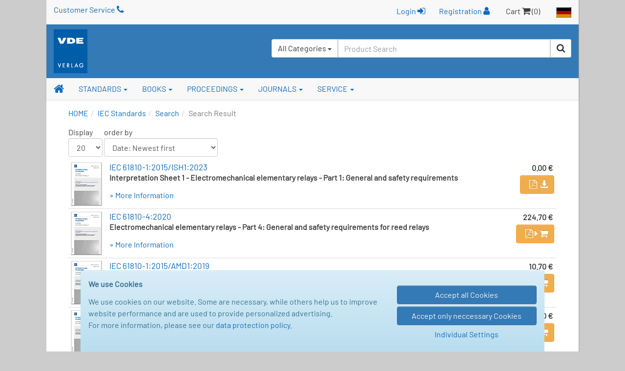

--- FILE ---
content_type: text/html; charset=UTF-8
request_url: https://www.vde-verlag.de/iec-standards/search/?publication-number=61810
body_size: 60947
content:
<!DOCTYPE html>
<html class="no-js" lang="en">
<head>
  <meta charset="utf-8">
  <meta http-equiv="x-ua-compatible" content="ie=edge">
  <title>Search Result - IecNormenSuchen - VDE Publishing House</title>
      <style id="18a15acd6def995c845046c946b14713">
        body {
            display: none !important;
        }
    </style>
    <script type="text/javascript">
        if (self === top) {
            const antiClickjack = document.getElementById("18a15acd6def995c845046c946b14713");
            antiClickjack.parentNode.removeChild(antiClickjack);
        } else {
            top.location = self.location;
        }
    </script>
      <meta name="verify-v1" content="n9ELjM9hDcdcJPGYfNXUtCKflUQyMnkvfUj9CaoJtv0=" />
  <meta name="format-detection" content="telephone=no">
  <meta name="description" content="Search Result - IecNormenSuchen - VDE Publishing House" />      <meta name="robots" content="noindex,follow" />      <meta name="viewport" content="width=device-width, initial-scale=1">
  <link rel="apple-touch-icon" sizes="129x129" href="/apple-touch-icon.png">
<link rel="icon" type="image/svg+xml" href="/favicons/favicon.svg">
<link rel="icon" type="image/png" sizes="16x16" href="/favicons/favicon-16x16.png">
<link rel="icon" type="image/png" sizes="32x32" href="/favicons/favicon-32x32.png">
<link rel="icon" type="image/png" sizes="192x192" href="/favicons/favicon-192x192.png">
<link rel="icon" type="image/png" sizes="512x512" href="/favicons/favicon-512x512.png">
<meta name="msapplication-TileColor" content="#ffffff">
<meta name="theme-color" content="#ffffff">
  <link rel="stylesheet" href="/assets/main.css?id=dbfb719ef90ed48cdcdc12239060e15b">
    <link rel="stylesheet" href="/css/custom.css">
  <style>
</style>
    <link rel="stylesheet" type="text/css" href="/css/druck.css" media="print">

        </head>
<body data-spy="scroll" data-target="#affix-nav">
  <a href="#" class="go-top"><span class="fa fa-arrow-up"></span> Top</a>

  <!--[if lt IE 9]>
    <p class="browserupgrade">
      You are using an <strong>outdated</strong> browser. Please <a href="http://browsehappy.com/">upgrade your browser</a> to improve your experience.<br>
      Sie benutzen einen <strong>veralteten</strong> Browser. Bitte führen Sie <a href="http://browsehappy.com/">ein Upgrade</a> durch, um die Darstellung zu verbessern.
    </p>
  <![endif]-->

  <div class="vv-page vv-page-english">
    <div class="container hidden-print">
      <header id="header" class="visible-sm visible-md visible-lg">
        <div id="container-head-links" class="row">
          <div class="col-md-12">
            <span class="head-links-item" ><a href="/service-en/customer-service.html">Customer Service <span class="fa fa-phone"></span></a></span>
            <span class="pull-right">
              <span class="head-links-item">
                                  <form
                    class="form-inline" name="frmLogin" id="frmLogin" style="display:inline; margin-right:12px;"
                    action="/xam-sso-login-en/"
                    method="post"
                  >
                    <input type="hidden" name="loc" value="en"/>
                    <button type="submit" class="btn btn-link" style="padding-top:2px;">
                        Login <span class="fa fa-sign-in"></span>
                    </button>
                  </form>

                  <a href="/service-en/registration.html">Registration <span class="fa fa-user"></span></a>
                              </span>
              <span class="head-links-item">Cart <span class="fa fa-shopping-cart"></span> (0)</span>
              <a href="/"><img src="/images/site/flag_de_normal.gif" alt="Deutscher Bereich"></a>
            </span>
          </div>
        </div>
        <div id="container-head-main-bar" class="row">
          <div id="container-logo-und-slogan" class="col-sm-12">
            <div>
              <a href="/english.html"><img src="/images/site/logo-vde-verlag.gif" alt="VDE VERLAG"></a>
            </div>

            <div id="containerProduktsuche3">
              <label class="sr-only" for="headerInputProduktsuche3">Search</label>
              <form id="frmSchnellsuche3"
                    class="form-inline hidden-xs pull-right"
                    method="get"
                    action="/quicksearch/"
                    role="search"
              >
                <input type="hidden" id="suchbereich" name="area">
                <div class="input-group" style="height:100%; background-color:#fff; border-radius:4px;">
                  <div id="headerInputProduktsuche3GroupButton" class="input-group-btn pull-left" style="position:relative; left:-1px; z-index:1001">
                    <button type="button" class="btn btn-default dropdown-toggle" data-toggle="dropdown" aria-haspopup="true" aria-expanded="false">
                      <span id="btnCaptionSuchbereich">All Categories</span> <span class="caret"></span>
                    </button>
                    <ul class="dropdown-menu">
                      <li>
                        <a class="linkSuchbereich linkSuchbereichAlle" href="#" data-bereich="">
                          All Categories
                        </a>
                      </li>
                      <li>
                        <a class="linkSuchbereich linkSuchbereichBuecher" href="#" data-bereich="buecher">
                          Books
                        </a>
                      </li>
                      <li>
                        <a class="linkSuchbereich linkSuchbereichNormen" href="#" data-bereich="normen">
                          VDE Standards
                        </a>
                      </li>
                      <li>
                        <a class="linkSuchbereich linkSuchbereichIec" href="#" data-bereich="iec">
                          IEC Standards
                        </a>
                      </li>
                    </ul>
                  </div>
                  <input id="headerInputProduktsuche3"
                        type="text"
                        class="form-control headerInputProduktsuche pull-left"
                        name="searchterm"
                        autocomplete="off"
                        placeholder="Product Search"
                        value=""
                  >
                  <div class="input-group-btn pull-left">
                    <button type="submit" class="btn btn-default" title="Start Search"><span class="fa fa-search"></span></button>
                  </div>
                </div>
              </form>
            </div>
          </div>
        </div>
      </header>
    </div>

    <div id="container-of-nav-main" class="hidden-print">
      <nav id="nav-main" class="navbar navbar-static-top navbar-default yamm">
        <div class="navbar-header">
          <button type="button" class="navbar-toggle" data-toggle="collapse" data-target=".navbar-collapse">
            <span class="icon-bar"></span>
            <span class="icon-bar"></span>
            <span class="icon-bar"></span>
          </button>
          <a class="navbar-brand visible-xs" href="/english.html">
            <img src="/images/site/logo-vde-verlag.gif" alt="VDE VERLAG">
          </a>
        </div>
        <div class="navbar-collapse collapse">
          <ul class="nav navbar-nav affix-top affix-nav-en" id="affix-nav" data-spy="affix" data-offset-top="153">
            <li class="yamm-fw">
              <a id="navbar-link-home" title="Homepage" href="/english.html" class="navbar-brand hidden-xs"><span class="fa fa-home"></span></a>
            </li>
            <li class="dropdown yamm">
              <a href="/standards.html" data-toggle="dropdown" class="dropdown-toggle">STANDARDS <b class="caret"></b></a>
              <ul class="dropdown-menu">
                <li>
                  <div class="yamm-content">
                    <div class="row">
                      <ul class="list-unstyled">
                        <li><strong class="nowrap"><a href="/standards.html">VDE Standards - Overview</a></strong></li>
                        <li><strong class="nowrap"><a href="/standards/search.html">Search VDE Standards</a></strong></li>
                        <li><hr></li>
                        <li><strong class="nowrap"><a href="/iec-standards.html">IEC Standards - Overview &amp; Search</a></strong></li>
                      </ul>
                    </div>
                  </div>
                </li>
              </ul>
            </li>
            <li class="dropdown yamm">
              <a href="/books.html" data-toggle="dropdown" class="dropdown-toggle">BOOKS <b class="caret"></b></a>
                <ul class="dropdown-menu">
                  <li>
                    <div class="yamm-content">
                      <div class="row">
                        <ul class="list-unstyled">
                          <li><strong><a href="/books.html">Overview</a></strong></li>
                          <li><strong class="nowrap"><a href="/books/search.html">Search Books</a></strong></li>
                          <li><strong class="nowrap"><a href="/books/become-an-author.html">Become an Author</a></strong></li>
                          <li><strong class="nowrap"><a href="/books/foreign-rights.html">Foreign Rights</a></strong></li>
                        </ul>
                      </div>
                    </div>
                  </li>
                </ul>
              </li>
              <li class="dropdown yamm">
                <a href="/books/proceedings/" data-toggle="dropdown" class="dropdown-toggle">PROCEEDINGS <b class="caret"></b></a>
                <ul class="dropdown-menu">
                  <li>
                    <div class="yamm-content">
                      <div class="row">
                        <ul class="list-unstyled">
                          <li><strong><a href="/books/proceedings/">Overview</a></strong></li>
                          <li><strong class="nowrap"><a href="/proceedings-en/search-papers.html">Search Conference Papers</a></strong></li>
                          <li><strong class="nowrap"><a href="/proceedings-en/type-instructions.html">Type Instructions</a></strong></li>
                        </ul>
                      </div>
                    </div>
                  </li>
                </ul>
              </li>
              <li class="dropdown yamm">
                <a href="/journals.html" data-toggle="dropdown" class="dropdown-toggle">JOURNALS <b class="caret"></b></a>
                <ul class="dropdown-menu">
                  <li>
                    <div class="yamm-content">
                      <div class="row">
                        <ul class="list-unstyled">
                          <li><strong><a href="/journals.html">Overview</a></strong></li>
                        </ul>
                      </div>
                    </div>
                  </li>
                </ul>
              </li>
              <li class="dropdown yamm">
                <a href="/service-en/customer-service.html" data-toggle="dropdown" class="dropdown-toggle">SERVICE <b class="caret"></b></a>
                <ul class="dropdown-menu">
                  <li>
                    <div class="yamm-content">
                      <div class="row">
                        <ul class="list-unstyled">
                          <li><strong class="nowrap"><a href="/service-en/customer-service.html">Customer Service</a></strong></li>
                         <!-- <li><strong class="nowrap"><a href="/service-en/contact-form.html">Contact Form</a></strong></li> -->
                          <li>
                            <strong>
                                                              <a href="/service-en/register.html">Login / Register</a>
                                                          </strong>
                          </li>
                          <!--<li><strong><a href="/service-en/fairs.html">Fairs</a></strong></li> -->
                          <li><hr></li>
                          <li><strong>About us:</strong></li>
                          <li class="nowrap"><a href="/service-en/company-overview.html"><span class="fa fa-angle-double-right"></span> Company Overview</a></li>
                          <li class="nowrap"><a href="/contact/location-berlin.html"><span class="fa fa-angle-double-right"></span> Location Berlin</a></li>
                          <li class="nowrap"><a href="/contact/location-offenbach.html"><span class="fa fa-angle-double-right"></span> Location Offenbach</a></li>
                          <li><hr></li>
                          <li style="line-height:1.3em;"><strong><a href="/general-terms-and-conditions-shipping-costs.html">General Terms and Conditions</a></strong></li>
                        </ul>
                      </div>
                    </div>
                  </li>
              </ul>
            </li>

                      <li id="liZeigeAffixProduktsuche" class="navbar-right hidden-xs">
              <a href="#"
                 onclick="jQuery('#affix-nav.nav.affix').toggleClass('zeige-affix-produktsuche'); $(this).toggleClass('dropup'); this.blur(); return false;">
                <span class="fa fa-search"></span> <span class="caret"></span>
              </a>
            </li>

            <li class="hidden-xs" style="position:static; float:right;">
              <div id="produktsuche-container-bei-affix" class="container hidden-xs">
                <div>
                  <form id="frmSchnellsuche" class="form-produktsuche" method="get" action="/quicksearch/" role="search">
                    <div class="row">
                      <div class="col-xs-9 col-sm-11" style="padding-right:0;">
                        <div class="form-group">
                          <label class="sr-only" for="headerInputProduktsuche">Product Search</label>
                          <input id="headerInputProduktsuche"
                                 type="text"
                                 class="form-control headerInputProduktsuche"
                                 value=""
                                 placeholder="Product Search"
                                 name="searchterm"
                                 autocomplete="off"
                          >
                        </div>
                      </div>
                      <div class="col-xs-3 col-sm-1" style="padding-left:5px;">
                        <div class="form-group">
                          <button type="submit" class="btn btn-primary btn-block">
                            <span class="fa fa-search"></span><span class="sr-only">Search</span>
                          </button>
                        </div>
                      </div>
                    </div>
                  </form>
                </div>
              </div>
            </li>
                    </ul>
          <ul class="nav navbar-nav navbar-right visible-xs">
            <li>
                              <a href="/service-en/register.html">Login / Register <span class="fa fa-user"></span></a>
                          </li>
            <li></li>
            <li><a href="/"><img src="/images/site/flag_de_normal.gif" alt="Deutscher Bereich"></a></li>
          </ul>
          <form id="frmSchnellsuche2" class="navbar-form visible-xs" method="get" action="/quicksearch/" role="search">
            <div class="form-group">
              <div class="input-group">
                <input type="text"
                       id="headerInputProduktsuche2"
                       class="form-control headerInputProduktsuche"
                       name="searchterm"
                       autocomplete="off"
                       value=""
                       placeholder="Product Search">
                <span class="input-group-addon"><span class="fa fa-search" style="cursor:pointer;" onclick="$('#frmSchnellsuche2').submit(); return false;"></span></span>
              </div>
            </div>
          </form>
        </div>
      </nav>
    </div>

    <div class="container"><nav><ol class="breadcrumb"><li><a href="/english.html">HOME</a></li><li><a href="/iec-standards.html">IEC Standards</a></li><li><a href="/iec-standards.html#search-form">Search</a></li><li class="active">Search Result</li></ol></nav></div>

    <div id="containerInnerContent">
      <noscript><p class="topkasten_alone"><strong>Your browser must support JavaScript and it must be enabled to view this page correctly.</strong></p></noscript>
<div class="container">
  <div class="row" style="margin-bottom:0;">
    <main role="main">
      <div class="col-xs-12" style="position:relative;">
        <form class="form-trefferliste-controls"
              autocomplete="off"
              method="GET"
        >
          <div class="row">
            <div class="col-xs-12 form-inline">
              <div style="display:inline-block;">
                Display<br>
                <select class="form-control"
                        name="length"
                        id="laenge"
                        onchange="window.location='https://www.vde-verlag.de/iec-standards/search/?' + this.options[this.options.selectedIndex].value;"
                        style="width:100%; max-width:80px;"
                >
                  <option value="publication-number=61810&order-by=published&amp;direction=descending&amp;length=1" >1</option>
                  <option value="publication-number=61810&order-by=published&amp;direction=descending&amp;length=2" >2</option>
                  <option value="publication-number=61810&order-by=published&amp;direction=descending&amp;length=5" >5</option>
                  <option value="publication-number=61810&order-by=published&amp;direction=descending&amp;length=10" >10</option>
                  <option value="publication-number=61810&order-by=published&amp;direction=descending&amp;length=15" >15</option>
                  <option value="publication-number=61810&order-by=published&amp;direction=descending&amp;length=20"  selected="selected">20</option>
                  <option value="publication-number=61810&order-by=published&amp;direction=descending&amp;length=25" >25</option>
                  <option value="publication-number=61810&order-by=published&amp;direction=descending&amp;length=50" >50</option>
                  <option value="publication-number=61810&order-by=published&amp;direction=descending&amp;length=75" >75</option>
                  <option value="publication-number=61810&order-by=published&amp;direction=descending&amp;length=100" >100</option>
                </select>

                <div class="xs-half-gutter-height-spacer"></div>
              </div>

              <div style="display:inline-block">
                order by<br>
                <select class="form-control" id="sortierung" onchange="if ('' != this.options[this.options.selectedIndex].value) window.location='https://www.vde-verlag.de/iec-standards/search/?'+this.options[this.options.selectedIndex].value;">
                  
                  <option value="publication-number=61810&length=20&amp;order-by=classification&amp;direction=ascending"
                    >Classification: ascending</option>
                  <option value="publication-number=61810&length=20&amp;order-by=classification&amp;direction=descending"
                    >Classification: descending</option>
                  <option></option>
                  <option value="publication-number=61810&length=20&amp;order-by=published&amp;direction=ascending"
                    >Date: Oldest first</option>
                  <option value="publication-number=61810&length=20&amp;order-by=published&amp;direction=descending"
                     selected="selected">Date: Newest first</option>
                </select>
                <div class="xs-half-gutter-height-spacer"></div>
              </div>

              <div class="xs-text-align-left sm-text-align-right sm-pull-right xs-pull-left" style="display:inline-block;">
                                              </div>
            </div>
          </div>
        </form>

        <table id="normtreffer" class="dt-responsive table table-hover table-condensed"
               data-auto-width="false"
               data-language="german"
               data-ordering="false"
               data-searching="false"
               data-save-state="false"
               data-paging="false"
               data-filter="false"
               data-info="false"
               data-dom="t"
               data-renderer="bootstrap"
               cellspacing="0"
               width="100%"
        >
          <thead>
            <tr style="display:none;">
              <th class="all"></th>
            </tr>
          </thead>
          <tbody>
                        <tr>
  <td class="hyphenate">
    <div class="zeilen-container">
      <div class="zeilen-container-inner">
        <div class="normbild hidden-xs">
          <a href="/iec-standards/251533/iec-61810-1-2015-ish1-2023.html"><img src="/iec-normen/grafik/iec-thumb-trefferliste.gif" alt="IEC 61810-1:2015/ISH1:2023"></a>        </div>

        <div class="klassifikation">
          <h2 style="font-weight:normal; font-size:17px; margin:0px;">
            <a href="/iec-standards/251533/iec-61810-1-2015-ish1-2023.html">IEC 61810-1:2015/ISH1:2023</a>          </h2>

          <p class="english-title">
            <strong>Interpretation Sheet 1 - Electromechanical elementary relays - Part 1: General and safety requirements</strong>
          </p>

          <div class="mehr_info">
            <a href="/iec-standards/251533/iec-61810-1-2015-ish1-2023.html">&raquo;&nbsp;More Information</a>          </div>

                      <div class="visible-xs" style="float:left; text-align:right; margin:10px 0;">
              <div>
                <strong>0.00&nbsp;&euro;&nbsp;</strong>
              </div>
              <div class="warenkorb">
                              </div>
            </div>
                  </div>

                  <div class="preis hidden-xs">
            <div>
                <strong>0.00&nbsp;&euro;&nbsp;</strong>
            </div>
                          <div class="warenkorb">
                <a href="/iec-standards/corr-e/251533/"
                   class="btn btn-warning"
                                        alt="Free Download"
                     title="Free Download"
                                   >&nbsp;
                                      <span class="fa fa-file-pdf-o"></span>&nbsp;&nbsp;<span class="glyphicon glyphicon-download-alt"></span>
                                  </a>
              </div>
                        <div class="previewpdf">
                          </div>
          </div>
              </div>
    </div>
  </td>
</tr>
<tr>
  <td class="hyphenate">
    <div class="zeilen-container">
      <div class="zeilen-container-inner">
        <div class="normbild hidden-xs">
          <a href="/iec-standards/249306/iec-61810-4-2020.html"><img src="/iec-normen/grafik/iec-thumb-trefferliste.gif" alt="IEC 61810-4:2020"></a>        </div>

        <div class="klassifikation">
          <h2 style="font-weight:normal; font-size:17px; margin:0px;">
            <a href="/iec-standards/249306/iec-61810-4-2020.html">IEC 61810-4:2020</a>          </h2>

          <p class="english-title">
            <strong>Electromechanical elementary relays - Part 4: General and safety requirements for reed relays</strong>
          </p>

          <div class="mehr_info">
            <a href="/iec-standards/249306/iec-61810-4-2020.html">&raquo;&nbsp;More Information</a>          </div>

                      <div class="visible-xs" style="float:left; text-align:right; margin:10px 0;">
              <div>
                <strong>224.70&nbsp;&euro;&nbsp;</strong>
              </div>
              <div class="warenkorb">
                              </div>
            </div>
                  </div>

                  <div class="preis hidden-xs">
            <div>
                <strong>224.70&nbsp;&euro;&nbsp;</strong>
            </div>
                          <div class="warenkorb">
                <a href="/data/cart.php?action=add_iec_norm&amp;artikelnr=249306&amp;loc=en"
                   class="btn btn-warning"
                                        alt="Add this IEC Standard Document to Cart"
                     title="Add this IEC Standard Document to Cart"
                                   >&nbsp;
                                      <span class="fa fa-file-pdf-o"></span>
                    <span class="fa fa-caret-right"></span>
                    <span class="fa fa-shopping-cart"></span>
                                  </a>
              </div>
                        <div class="previewpdf">
                          </div>
          </div>
              </div>
    </div>
  </td>
</tr>
<tr>
  <td class="hyphenate">
    <div class="zeilen-container">
      <div class="zeilen-container-inner">
        <div class="normbild hidden-xs">
          <a href="/iec-standards/248265/iec-61810-1-2015-amd1-2019.html"><img src="/iec-normen/grafik/iec-thumb-trefferliste.gif" alt="IEC 61810-1:2015/AMD1:2019"></a>        </div>

        <div class="klassifikation">
          <h2 style="font-weight:normal; font-size:17px; margin:0px;">
            <a href="/iec-standards/248265/iec-61810-1-2015-amd1-2019.html">IEC 61810-1:2015/AMD1:2019</a>          </h2>

          <p class="english-title">
            <strong>Amendment 1 - Electromechanical elementary relays - Part 1: General and safety requirements</strong>
          </p>

          <div class="mehr_info">
            <a href="/iec-standards/248265/iec-61810-1-2015-amd1-2019.html">&raquo;&nbsp;More Information</a>          </div>

                      <div class="visible-xs" style="float:left; text-align:right; margin:10px 0;">
              <div>
                <strong>10.70&nbsp;&euro;&nbsp;</strong>
              </div>
              <div class="warenkorb">
                              </div>
            </div>
                  </div>

                  <div class="preis hidden-xs">
            <div>
                <strong>10.70&nbsp;&euro;&nbsp;</strong>
            </div>
                          <div class="warenkorb">
                <a href="/data/cart.php?action=add_iec_norm&amp;artikelnr=248265&amp;loc=en"
                   class="btn btn-warning"
                                        alt="Add this IEC Standard Document to Cart"
                     title="Add this IEC Standard Document to Cart"
                                   >&nbsp;
                                      <span class="fa fa-file-pdf-o"></span>
                    <span class="fa fa-caret-right"></span>
                    <span class="fa fa-shopping-cart"></span>
                                  </a>
              </div>
                        <div class="previewpdf">
                          </div>
          </div>
              </div>
    </div>
  </td>
</tr>
<tr>
  <td class="hyphenate">
    <div class="zeilen-container">
      <div class="zeilen-container-inner">
        <div class="normbild hidden-xs">
          <a href="/iec-standards/248268/iec-61810-1-2015-amd1-2019-csv.html"><img src="/iec-normen/grafik/iec-thumb-trefferliste.gif" alt="IEC 61810-1:2015+AMD1:2019 CSV"></a>        </div>

        <div class="klassifikation">
          <h2 style="font-weight:normal; font-size:17px; margin:0px;">
            <a href="/iec-standards/248268/iec-61810-1-2015-amd1-2019-csv.html">IEC 61810-1:2015+AMD1:2019 CSV (Consolidated Version)</a>          </h2>

          <p class="english-title">
            <strong>Electromechanical elementary relays - Part 1: General and safety requirements</strong>
          </p>

          <div class="mehr_info">
            <a href="/iec-standards/248268/iec-61810-1-2015-amd1-2019-csv.html">&raquo;&nbsp;More Information</a>          </div>

                      <div class="visible-xs" style="float:left; text-align:right; margin:10px 0;">
              <div>
                <strong>759.70&nbsp;&euro;&nbsp;</strong>
              </div>
              <div class="warenkorb">
                              </div>
            </div>
                  </div>

                  <div class="preis hidden-xs">
            <div>
                <strong>759.70&nbsp;&euro;&nbsp;</strong>
            </div>
                          <div class="warenkorb">
                <a href="/data/cart.php?action=add_iec_norm&amp;artikelnr=248268&amp;loc=en"
                   class="btn btn-warning"
                                        alt="Add this IEC Standard Document to Cart"
                     title="Add this IEC Standard Document to Cart"
                                   >&nbsp;
                                      <span class="fa fa-file-pdf-o"></span>
                    <span class="fa fa-caret-right"></span>
                    <span class="fa fa-shopping-cart"></span>
                                  </a>
              </div>
                        <div class="previewpdf">
                          </div>
          </div>
              </div>
    </div>
  </td>
</tr>
<tr>
  <td class="hyphenate">
    <div class="zeilen-container">
      <div class="zeilen-container-inner">
        <div class="normbild hidden-xs">
          <a href="/iec-standards/247812/iec-61810-10-2019.html"><img src="/iec-normen/grafik/iec-thumb-trefferliste.gif" alt="IEC 61810-10:2019"></a>        </div>

        <div class="klassifikation">
          <h2 style="font-weight:normal; font-size:17px; margin:0px;">
            <a href="/iec-standards/247812/iec-61810-10-2019.html">IEC 61810-10:2019</a>          </h2>

          <p class="english-title">
            <strong>Electromechanical elementary relays - Part 10: Additional functional aspects and safety requirements for high-capacity relays</strong>
          </p>

          <div class="mehr_info">
            <a href="/iec-standards/247812/iec-61810-10-2019.html">&raquo;&nbsp;More Information</a>          </div>

                      <div class="visible-xs" style="float:left; text-align:right; margin:10px 0;">
              <div>
                <strong>406.60&nbsp;&euro;&nbsp;</strong>
              </div>
              <div class="warenkorb">
                              </div>
            </div>
                  </div>

                  <div class="preis hidden-xs">
            <div>
                <strong>406.60&nbsp;&euro;&nbsp;</strong>
            </div>
                          <div class="warenkorb">
                <a href="/data/cart.php?action=add_iec_norm&amp;artikelnr=247812&amp;loc=en"
                   class="btn btn-warning"
                                        alt="Add this IEC Standard Document to Cart"
                     title="Add this IEC Standard Document to Cart"
                                   >&nbsp;
                                      <span class="fa fa-file-pdf-o"></span>
                    <span class="fa fa-caret-right"></span>
                    <span class="fa fa-shopping-cart"></span>
                                  </a>
              </div>
                        <div class="previewpdf">
                          </div>
          </div>
              </div>
    </div>
  </td>
</tr>
<tr>
  <td class="hyphenate">
    <div class="zeilen-container">
      <div class="zeilen-container-inner">
        <div class="normbild hidden-xs">
          <a href="/iec-standards/225406/iec-61810-1-2015-cor2-2018.html"><img src="/iec-normen/grafik/iec-thumb-trefferliste.gif" alt="IEC 61810-1:2015/COR2:2018"></a>        </div>

        <div class="klassifikation">
          <h2 style="font-weight:normal; font-size:17px; margin:0px;">
            <a href="/iec-standards/225406/iec-61810-1-2015-cor2-2018.html">IEC 61810-1:2015/COR2:2018</a>          </h2>

          <p class="english-title">
            <strong>Corrigendum 2 - Electromechanical elementary relays - Part 1: General and safety requirements</strong>
          </p>

          <div class="mehr_info">
            <a href="/iec-standards/225406/iec-61810-1-2015-cor2-2018.html">&raquo;&nbsp;More Information</a>          </div>

                      <div class="visible-xs" style="float:left; text-align:right; margin:10px 0;">
              <div>
                <strong>0.00&nbsp;&euro;&nbsp;</strong>
              </div>
              <div class="warenkorb">
                              </div>
            </div>
                  </div>

                  <div class="preis hidden-xs">
            <div>
                <strong>0.00&nbsp;&euro;&nbsp;</strong>
            </div>
                          <div class="warenkorb">
                <a href="/iec-standards/corr-e/225406/"
                   class="btn btn-warning"
                                        alt="Free Download"
                     title="Free Download"
                                   >&nbsp;
                                      <span class="fa fa-file-pdf-o"></span>&nbsp;&nbsp;<span class="glyphicon glyphicon-download-alt"></span>
                                  </a>
              </div>
                        <div class="previewpdf">
                          </div>
          </div>
              </div>
    </div>
  </td>
</tr>
<tr>
  <td class="hyphenate">
    <div class="zeilen-container">
      <div class="zeilen-container-inner">
        <div class="normbild hidden-xs">
          <a href="/iec-standards/224644/iec-61810-1-2015-cor1-2017.html"><img src="/iec-normen/grafik/iec-thumb-trefferliste.gif" alt="IEC 61810-1:2015/COR1:2017"></a>        </div>

        <div class="klassifikation">
          <h2 style="font-weight:normal; font-size:17px; margin:0px;">
            <a href="/iec-standards/224644/iec-61810-1-2015-cor1-2017.html">IEC 61810-1:2015/COR1:2017</a>          </h2>

          <p class="english-title">
            <strong>Corrigendum 1 - Electromechanical elementary relays - Part 1: General and safety requirements</strong>
          </p>

          <div class="mehr_info">
            <a href="/iec-standards/224644/iec-61810-1-2015-cor1-2017.html">&raquo;&nbsp;More Information</a>          </div>

                      <div class="visible-xs" style="float:left; text-align:right; margin:10px 0;">
              <div>
                <strong>0.00&nbsp;&euro;&nbsp;</strong>
              </div>
              <div class="warenkorb">
                              </div>
            </div>
                  </div>

                  <div class="preis hidden-xs">
            <div>
                <strong>0.00&nbsp;&euro;&nbsp;</strong>
            </div>
                          <div class="warenkorb">
                <a href="/iec-standards/corr-e/224644/"
                   class="btn btn-warning"
                                        alt="Free Download"
                     title="Free Download"
                                   >&nbsp;
                                      <span class="fa fa-file-pdf-o"></span>&nbsp;&nbsp;<span class="glyphicon glyphicon-download-alt"></span>
                                  </a>
              </div>
                        <div class="previewpdf">
                          </div>
          </div>
              </div>
    </div>
  </td>
</tr>
<tr>
  <td class="hyphenate">
    <div class="zeilen-container">
      <div class="zeilen-container-inner">
        <div class="normbild hidden-xs">
          <a href="/iec-standards/224567/iec-61810-2-2017.html"><img src="/iec-normen/grafik/iec-thumb-trefferliste.gif" alt="IEC 61810-2:2017"></a>        </div>

        <div class="klassifikation">
          <h2 style="font-weight:normal; font-size:17px; margin:0px;">
            <a href="/iec-standards/224567/iec-61810-2-2017.html">IEC 61810-2:2017</a>          </h2>

          <p class="english-title">
            <strong>Electromechanical elementary relays - Part 2: Reliability</strong>
          </p>

          <div class="mehr_info">
            <a href="/iec-standards/224567/iec-61810-2-2017.html">&raquo;&nbsp;More Information</a>          </div>

                      <div class="visible-xs" style="float:left; text-align:right; margin:10px 0;">
              <div>
                <strong>315.65&nbsp;&euro;&nbsp;</strong>
              </div>
              <div class="warenkorb">
                              </div>
            </div>
                  </div>

                  <div class="preis hidden-xs">
            <div>
                <strong>315.65&nbsp;&euro;&nbsp;</strong>
            </div>
                          <div class="warenkorb">
                <a href="/data/cart.php?action=add_iec_norm&amp;artikelnr=224567&amp;loc=en"
                   class="btn btn-warning"
                                        alt="Add this IEC Standard Document to Cart"
                     title="Add this IEC Standard Document to Cart"
                                   >&nbsp;
                                      <span class="fa fa-file-pdf-o"></span>
                    <span class="fa fa-caret-right"></span>
                    <span class="fa fa-shopping-cart"></span>
                                  </a>
              </div>
                        <div class="previewpdf">
                          </div>
          </div>
              </div>
    </div>
  </td>
</tr>
<tr>
  <td class="hyphenate">
    <div class="zeilen-container">
      <div class="zeilen-container-inner">
        <div class="normbild hidden-xs">
          <a href="/iec-standards/224569/iec-61810-2-1-2017.html"><img src="/iec-normen/grafik/iec-thumb-trefferliste.gif" alt="IEC 61810-2-1:2017"></a>        </div>

        <div class="klassifikation">
          <h2 style="font-weight:normal; font-size:17px; margin:0px;">
            <a href="/iec-standards/224569/iec-61810-2-1-2017.html">IEC 61810-2-1:2017</a>          </h2>

          <p class="english-title">
            <strong>Electromechanical elementary relays - Part 2-1: Reliability - Procedure for the verification of B<sub>10</sub> values</strong>
          </p>

          <div class="mehr_info">
            <a href="/iec-standards/224569/iec-61810-2-1-2017.html">&raquo;&nbsp;More Information</a>          </div>

                      <div class="visible-xs" style="float:left; text-align:right; margin:10px 0;">
              <div>
                <strong>123.05&nbsp;&euro;&nbsp;</strong>
              </div>
              <div class="warenkorb">
                              </div>
            </div>
                  </div>

                  <div class="preis hidden-xs">
            <div>
                <strong>123.05&nbsp;&euro;&nbsp;</strong>
            </div>
                          <div class="warenkorb">
                <a href="/data/cart.php?action=add_iec_norm&amp;artikelnr=224569&amp;loc=en"
                   class="btn btn-warning"
                                        alt="Add this IEC Standard Document to Cart"
                     title="Add this IEC Standard Document to Cart"
                                   >&nbsp;
                                      <span class="fa fa-file-pdf-o"></span>
                    <span class="fa fa-caret-right"></span>
                    <span class="fa fa-shopping-cart"></span>
                                  </a>
              </div>
                        <div class="previewpdf">
                          </div>
          </div>
              </div>
    </div>
  </td>
</tr>
<tr>
  <td class="hyphenate">
    <div class="zeilen-container">
      <div class="zeilen-container-inner">
        <div class="normbild hidden-xs">
          <a href="/iec-standards/221490/iec-61810-1-2015.html"><img src="/iec-normen/grafik/iec-thumb-trefferliste.gif" alt="IEC 61810-1:2015"></a>        </div>

        <div class="klassifikation">
          <h2 style="font-weight:normal; font-size:17px; margin:0px;">
            <a href="/iec-standards/221490/iec-61810-1-2015.html">IEC 61810-1:2015</a>          </h2>

          <p class="english-title">
            <strong>Electromechanical elementary relays - Part 1: General and safety requirements</strong>
          </p>

          <div class="mehr_info">
            <a href="/iec-standards/221490/iec-61810-1-2015.html">&raquo;&nbsp;More Information</a>          </div>

                      <div class="visible-xs" style="float:left; text-align:right; margin:10px 0;">
              <div>
                <strong>433.35&nbsp;&euro;&nbsp;</strong>
              </div>
              <div class="warenkorb">
                              </div>
            </div>
                  </div>

                  <div class="preis hidden-xs">
            <div>
                <strong>433.35&nbsp;&euro;&nbsp;</strong>
            </div>
                          <div class="warenkorb">
                <a href="/data/cart.php?action=add_iec_norm&amp;artikelnr=221490&amp;loc=en"
                   class="btn btn-warning"
                                        alt="Add this IEC Standard Document to Cart"
                     title="Add this IEC Standard Document to Cart"
                                   >&nbsp;
                                      <span class="fa fa-file-pdf-o"></span>
                    <span class="fa fa-caret-right"></span>
                    <span class="fa fa-shopping-cart"></span>
                                  </a>
              </div>
                        <div class="previewpdf">
                          </div>
          </div>
              </div>
    </div>
  </td>
</tr>
<tr>
  <td class="hyphenate">
    <div class="zeilen-container">
      <div class="zeilen-container-inner">
        <div class="normbild hidden-xs">
          <a href="/iec-standards/221491/iec-61810-3-2015.html"><img src="/iec-normen/grafik/iec-thumb-trefferliste.gif" alt="IEC 61810-3:2015"></a>        </div>

        <div class="klassifikation">
          <h2 style="font-weight:normal; font-size:17px; margin:0px;">
            <a href="/iec-standards/221491/iec-61810-3-2015.html">IEC 61810-3:2015</a>          </h2>

          <p class="english-title">
            <strong>Electromechanical elementary relays - Part 3: Relays with forcibly guided (mechanically linked) contacts</strong>
          </p>

          <div class="mehr_info">
            <a href="/iec-standards/221491/iec-61810-3-2015.html">&raquo;&nbsp;More Information</a>          </div>

                      <div class="visible-xs" style="float:left; text-align:right; margin:10px 0;">
              <div>
                <strong>42.80&nbsp;&euro;&nbsp;</strong>
              </div>
              <div class="warenkorb">
                              </div>
            </div>
                  </div>

                  <div class="preis hidden-xs">
            <div>
                <strong>42.80&nbsp;&euro;&nbsp;</strong>
            </div>
                          <div class="warenkorb">
                <a href="/data/cart.php?action=add_iec_norm&amp;artikelnr=221491&amp;loc=en"
                   class="btn btn-warning"
                                        alt="Add this IEC Standard Document to Cart"
                     title="Add this IEC Standard Document to Cart"
                                   >&nbsp;
                                      <span class="fa fa-file-pdf-o"></span>
                    <span class="fa fa-caret-right"></span>
                    <span class="fa fa-shopping-cart"></span>
                                  </a>
              </div>
                        <div class="previewpdf">
                          </div>
          </div>
              </div>
    </div>
  </td>
</tr>
<tr>
  <td class="hyphenate">
    <div class="zeilen-container">
      <div class="zeilen-container-inner">
        <div class="normbild hidden-xs">
          <a href="/iec-standards/220858/iec-61810-7-2006.html"><img src="/iec-normen/grafik/iec-thumb-trefferliste.gif" alt="IEC 61810-7:2006"></a>        </div>

        <div class="klassifikation">
          <h2 style="font-weight:normal; font-size:17px; margin:0px;">
            <a href="/iec-standards/220858/iec-61810-7-2006.html">IEC 61810-7:2006</a>          </h2>

          <p class="english-title">
            <strong>Electromechanical elementary relays - Part 7: Test and measurement procedures</strong>
          </p>

          <div class="mehr_info">
            <a href="/iec-standards/220858/iec-61810-7-2006.html">&raquo;&nbsp;More Information</a>          </div>

                      <div class="visible-xs" style="float:left; text-align:right; margin:10px 0;">
              <div>
                <strong>406.60&nbsp;&euro;&nbsp;</strong>
              </div>
              <div class="warenkorb">
                              </div>
            </div>
                  </div>

                  <div class="preis hidden-xs">
            <div>
                <strong>406.60&nbsp;&euro;&nbsp;</strong>
            </div>
                          <div class="warenkorb">
                <a href="/data/cart.php?action=add_iec_norm&amp;artikelnr=220858&amp;loc=en"
                   class="btn btn-warning"
                                        alt="Add this IEC Standard Document to Cart"
                     title="Add this IEC Standard Document to Cart"
                                   >&nbsp;
                                      <span class="fa fa-file-pdf-o"></span>
                    <span class="fa fa-caret-right"></span>
                    <span class="fa fa-shopping-cart"></span>
                                  </a>
              </div>
                        <div class="previewpdf">
                          </div>
          </div>
              </div>
    </div>
  </td>
</tr>
          </tbody>
        </table>
      </div>
    </main>
  </div>

  <div class="row" style="margin-top:0; margin-bottom:0;">
    <div class="col-xs-12 form-trefferliste-controls">
      <hr>
      <div class="xs-text-align-left sm-text-align-right sm-pull-right xs-pull-left" style="display:inline-block;">
                        <div class="xs-half-gutter-height-spacer"></div>
      </div>
    </div>
  </div>
</div>

    </div>

      <footer>
          <div class="container hidden-print">
              <div class="row visible-sm visible-md visible-lg">
                  <div class="col-sm-4">
                      <div class="btn-group-vertical" role="group">
                          <a href="/general-terms-and-conditions-shipping-costs.html" class="btn btn-primary">General Terms - Conditions</a>
                          <a href="/service-en/customer-service.html" class="btn btn-primary">Customer Service / Support</a>
                          <a href="/general-terms-and-conditions-shipping-costs.html#18" class="btn btn-primary">Shipping Costs</a>
                      </div>
                  </div>

                  <div class="col-sm-4">
                      <div class="btn-group-vertical" role="group">
                          <a href="/general-terms-and-conditions-shipping-costs.html#data-protection-policy" class="btn btn-primary">
                              Data Protection Policy
                          </a>

                          <button type="button" class="btnShowModalCookieConsentSettings btn btn-primary">
                              Cookie Settings
                          </button>
                      </div>
                  </div>

                  <div class="col-sm-4">
                      <div class="btn-group-vertical" role="group">
                          <a href="/service-en/company-overview.html" class="btn btn-primary">About us</a>
                      </div>
                  </div>
              </div>

              <div class="row visible-xs">
                  <div class="col-xs-6">
                      <div class="btn-group-vertical" role="group">
                          <a href="/general-terms-and-conditions-shipping-costs.html" class="btn btn-primary">General Terms - Conditions</a>
                          <a href="/service-en/customer-service.html" class="btn btn-primary">Customer Service / Support</a>
                          <a href="/general-terms-and-conditions-shipping-costs.html#18" class="btn btn-primary">ShippingCosts</a>
                      </div>

                      <div class="text-align-left"
                           style="margin-top:8px; width:110px; max-width:110px; max-height:60px; margin-left:15px; margin-right:auto; overflow-y: hidden;">
                          <span class="fa-stack fa-3x" style="float:left; width:50%;">
                            <i class="fa fa-circle fa-stack-2x" style="font-size:.81em;"></i>
                            <a href="tel:+4930348001222" onclick="blur();">
                                <strong class="fa-stack-1x fa fa-phone"
                                        style="color:#337ab7; font-size:.65em; position:relative; top:-36px;"></strong>
                            </a>
                          </span>

                          <span class="fa-stack fa-3x" style="float:left; width:50%; position:relative;">
                            <i class="fa fa-circle fa-stack-2x" style="font-size:.81em;"></i>
                            <a href="&#109;&#97;&#105;&#108;&#116;&#111;&#58;&#107;&#117;&#110;&#100;&#101;&#110;&#115;&#101;&#114;&#118;&#105;&#99;&#101;&#64;&#118;&#100;&#101;&#45;&#118;&#101;&#114;&#108;&#97;&#103;&#46;&#100;&#101;" onclick="blur();">
                                <strong class="fa-stack-1x fa fa-envelope"
                                        style="color:#337ab7; font-size:.5em; position:relative; top:-40px;"></strong>
                            </a>
                      </span>
                      </div>
                  </div>

                  <div class="col-xs-6">
                      <div class="btn-group-vertical" role="group">
                          <a href="/general-terms-and-conditions-shipping-costs.html#data-protection-policy" class="btn btn-primary">
                              Data Protection Policy
                          </a>

                          <button type="button" class="btnShowModalCookieConsentSettings btn btn-primary">
                              Cookie Settings
                          </button>

                          <a href="/service-en/company-overview.html" class="btn btn-primary">About us</a>
                      </div>
                  </div>
              </div>
          </div>
      </footer>

      <div class="text-primary" style="font-size:15px; padding: 10px 15px; background-color: #f8f8f8;">
          &copy; VDE VERLAG GmbH, Berlin - Offenbach
      </div>
  </div>

  <div id="cookie_consent_container" style="display: none; position: fixed; bottom:0; width: 100%;">
    <div class="alert alert-info center-block"
         style="width:950px; max-width:100%; margin-bottom:0; border-bottom-left-radius: 0; border-bottom-right-radius: 0;"
    >
        <div class="row">
            <div class="col-xs-12 col-sm-8">
                <p>
                    <strong>We use Cookies</strong>
                </p>

                <p>
                    We use cookies on our website. Some are necessary, while others help us to improve website performance
                    and are used to provide personalized advertising.<br>
                    For more information, please see our
                    <a href="/general-terms-and-conditions-shipping-costs.html#data-protection-policy" target="_blank">data protection policy</a>.
                </p>
            </div>

            <div class="col-xs-12 col-sm-4">
                <div class="half-gutter-height-spacer"></div>

                <button type="button" class="btnCookieConsentAcceptAll btn btn-primary btn-block">
                    Accept all Cookies
                </button>

                <button class="btnCookieConsentAcceptOnlyNeccessary btn btn-primary btn-block">
                    Accept only neccessary Cookies
                </button>

                <button type="button" class="btnShowModalCookieConsentSettings btn btn-link center-block">
                    Individual Settings
                </button>
            </div>
        </div>
    </div>
</div>

<div id="modalCookieConsentSettings" class="modal fade">
    <div class="modal-dialog" style="z-index:9999;">
        <div class="modal-content">
            <div class="modal-header">
                <button type="button" class="close" data-dismiss="modal" aria-label="Close"><span aria-hidden="true">&times;</span></button>
                <h4 class="modal-title">Individual Cookie Settings</h4>
            </div>

            <div class="modal-body">
                <div class="form-horizontal">
                    <div class="row">
                        <div class="col-xs-12">
                            <h5>Necessary Cookies</h5>

                            <div class="checkbox disabled" style="margin-bottom: 5px;">
                                <label>
                                    <input type="checkbox" disabled checked>
                                    <strong>Cookie management</strong> - Saving the selected cookie settings
                                </label>
                            </div>

                            <p style="padding-left: 20px;">
                                cookie_consent (Validity: 1 year)
                            </p>

                            <div class="checkbox disabled" style="margin-bottom: 5px;">
                                <label>
                                    <input type="checkbox" disabled checked>
                                    <strong>Session cookie</strong> - For shopping cart and user login
                                </label>
                            </div>

                            <p style="padding-left: 20px;">
                                PHPSESSID (Temporary, is removed when the browser is closed)
                            </p>
                        </div>
                    </div>

                    <hr style="margin-bottom:15px;"/>

                    <div class="row">
                        <div class="col-xs-12">
                            <h5>Optional Cookies</h5>

                            <div>
                                <div class="checkbox" style="margin-bottom: 5px;">
                                    <label>
                                        <input type="checkbox" name="google_conversion_tracking" id="google_conversion_tracking">
                                        <strong>Google Conversion Tracking</strong>
                                        - Conversion tracking is Google's analytics tool that gives website owners insight into the
                                        of their users' interactions with their Google ads.
                                    </label>
                                </div>

                                <p style="padding-left: 20px;">
                                    _gcl_au (Validity: 90 days)
                                </p>

                            </div>

                            <div>
                                <div class="checkbox" style="margin-bottom: 5px;">
                                    <label>
                                        <input type="checkbox" name="microsoft_conversion_tracking" id="microsoft_conversion_tracking">
                                        <strong>Microsoft UET Tag</strong>
                                        - The Microsoft UET Tag (Universal Event Tracking) enables the tracking of user interactions
                                        on the website for Microsoft Ads in order to measure the performance of adverts.
                                    </label>
                                </div>

                                <p style="padding-left: 20px;">
                                    _uetvid (validity: 30 days) - Stores a unique visitor ID for tracking user interactions.
                                </p>

                                <p style="padding-left: 20px;">
                                    _uetsid (validity: 30 minutes) - Saves a session ID for tracking the current visitor session.
                                </p>
                            </div>
                        </div>
                    </div>
                </div>
            </div>

            <div class="modal-footer">
                <div class="row">
                    <div class="col-xs-12 col-sm-6">
                        <button
                                type="button"
                                class="btnCookieConsentAcceptAll btn btn-primary btn-block hyphenate"
                        >
                            Accept all Cookies
                        </button>
                    </div>

                    <div class="clearfix xs-half-gutter-height-spacer"></div>

                    <div class="col-xs-12 col-sm-6">
                        <button
                                type="button"
                                class="btnCookieConsentAcceptOnlySelected btn btn-primary btn-block hyphenate"
                        >
                            Accept only selected
                        </button>
                    </div>

                    <div class="clearfix half-gutter-height-spacer"></div>

                    <div class="col-xs-12 col-sm-6 col-sm-offset-3">
                        <button
                            type="button"
                            class="btnCookieConsentNoAcceptance btn btn-danger btn-block hyphenate"
                        >
                            Delete consent
                        </button>
                    </div>
                </div>
            </div>
        </div>
    </div>
</div>

  <div class="loadingSpinner"><span class="fa fa-spinner fa-pulse"></span></div>

  <script src="/assets/main.js?id=56a835d7e8c33bdc54870e82e40a7ba2"></script>
    <script>
    app.init(
      'en',
      false,
      false,
      false,
      false,
      ''
    );
  </script>

  <script>var dataTablesHelper = new VdeVerlag.Helper.DataTables(
  $('#normtreffer'), 'en', 'IEC Standard', 'IEC Standards', [
    {className:"control", width: "72%", targets:"klassifikation", searchable: false, orderable: false},
  ],
  'inline'
);
dataTablesHelper.attachDataTables();
</script>

  <script src="/assets/cookie_consent.js?id=af4d8e84f0def8dfdd79fd6b1558b9b1"></script>

  
<!-- BEGIN etracker code ETRC 3.0 -->
<script type="text/javascript">document.write(String.fromCharCode(60)+"script type=\"text/javascript\" src=\"http"+("https:"==document.location.protocol?"s":"")+"://code.etracker.com/t.js?et=8bbIbx\">"+String.fromCharCode(60)+"/script>");</script>

<!-- etracker PARAMETER 3.0 -->
<script type="text/javascript">
var et_pagename     = "IEC-Normentrefferliste%20ENG";
var et_areas        = "IEC-Normen%20ENG";
var et_se           = "5";
</script>
<!-- etracker PARAMETER END -->

<script type="text/javascript">_etc();</script>
<noscript><p><a href="http://www.etracker.com"><img style="border:0px;" alt="" src="https://www.etracker.com/nscnt.php?et=8bbIbx" /></a></p></noscript>
<!-- etracker CODE END -->
<script type="application/ld+json">
{
  "@context": "http://schema.org",
  "@type": "WebSite",
  "url": "https://www.vde-verlag.de/",
  "potentialAction": {
    "@type": "SearchAction",
    "target": "https://www.vde-verlag.de/quicksearch/?searchterm={search_term_string}",
    "query-input": "required name=search_term_string"
  }
}
</script>
</body>
</html>
